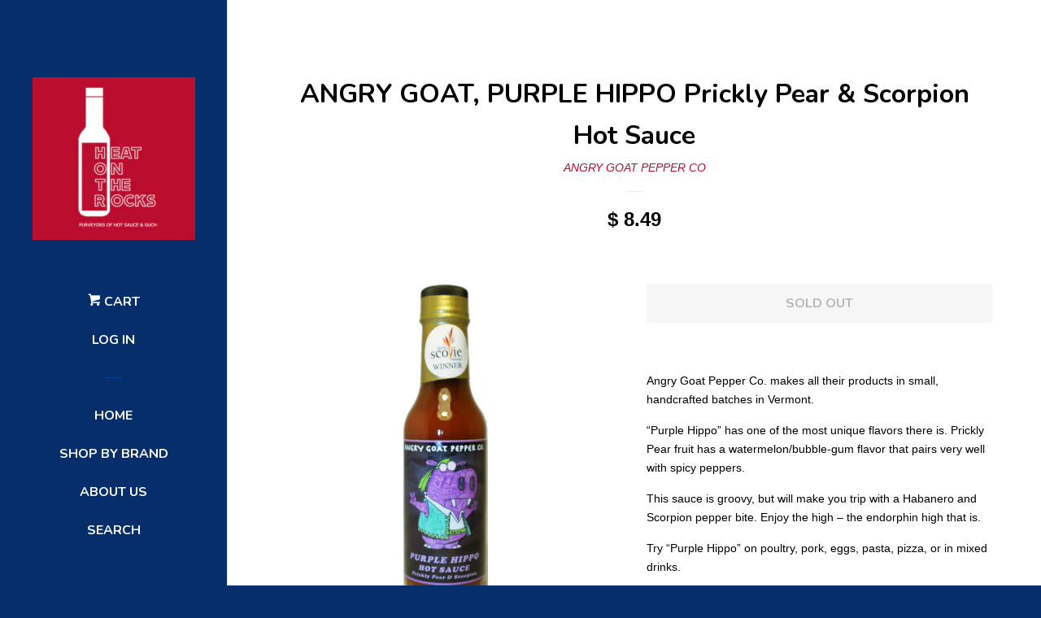

--- FILE ---
content_type: text/html; charset=utf-8
request_url: https://qballshotsauce.com/products/angry-goat-purple-hippo-prickly-pear-scorpion-hot-sauce
body_size: 17409
content:

<!doctype html>
<!--[if lt IE 7]><html class="no-js lt-ie9 lt-ie8 lt-ie7" lang="en"> <![endif]-->
<!--[if IE 7]><html class="no-js lt-ie9 lt-ie8" lang="en"> <![endif]-->
<!--[if IE 8]><html class="no-js lt-ie9" lang="en"> <![endif]-->
<!--[if IE 9 ]><html class="ie9 no-js"> <![endif]-->
<!--[if (gt IE 9)|!(IE)]><!--> <html class="no-js"> <!--<![endif]-->
<head>

  <!-- Basic page needs ================================================== -->
  <meta charset="utf-8">
  <meta http-equiv="X-UA-Compatible" content="IE=edge,chrome=1">

  
  <link rel="shortcut icon" href="//qballshotsauce.com/cdn/shop/t/3/assets/favicon.png?v=41357059798040870021629830849" type="image/png" />
  

  <!-- Title and description ================================================== -->
  <title>
  ANGRY GOAT, PURPLE HIPPO Prickly Pear &amp; Scorpion Hot Sauce &ndash; Heat on the Rocks
  </title>

  
  <meta name="description" content="Angry Goat Pepper Co. makes all their products in small, handcrafted batches in Vermont. “Purple Hippo” has one of the most unique flavors there is. Prickly Pear fruit has a watermelon/bubble-gum flavor that pairs very well with spicy peppers. This sauce is groovy, but will make you trip with a Habanero and Scorpion pe">
  

  <!-- Social meta ================================================== -->
  
<meta property="og:site_name" content="Heat on the Rocks">

  <meta property="og:type" content="product">
  <meta property="og:title" content="ANGRY GOAT, PURPLE HIPPO Prickly Pear &amp; Scorpion Hot Sauce">
  
  <meta property="og:image" content="http://qballshotsauce.com/cdn/shop/products/ANGRYGOAT13_PURPLE_HIPPO_grande.png?v=1628232651">
  <meta property="og:image:secure_url" content="https://qballshotsauce.com/cdn/shop/products/ANGRYGOAT13_PURPLE_HIPPO_grande.png?v=1628232651">
  
  <meta property="og:price:amount" content="8.49">
  <meta property="og:price:currency" content="USD">


  <meta property="og:description" content="Angry Goat Pepper Co. makes all their products in small, handcrafted batches in Vermont. “Purple Hippo” has one of the most unique flavors there is. Prickly Pear fruit has a watermelon/bubble-gum flavor that pairs very well with spicy peppers. This sauce is groovy, but will make you trip with a Habanero and Scorpion pe">


  <meta property="og:url" content="https://heatontherocks.com/products/angry-goat-purple-hippo-prickly-pear-scorpion-hot-sauce">



<meta name="twitter:card" content="summary">




  <meta name="twitter:title" content="ANGRY GOAT, PURPLE HIPPO Prickly Pear &amp; Scorpion Hot Sauce">
  <meta name="twitter:description" content="Angry Goat Pepper Co. makes all their products in small, handcrafted batches in Vermont. “Purple Hippo” has one of the most unique flavors there is. Prickly Pear fruit has a watermelon/bubble-gum flavor that pairs very well with spicy peppers. This sauce is groovy, but will make you trip with a">
  <meta name="twitter:image" content="https://qballshotsauce.com/cdn/shop/products/ANGRYGOAT13_PURPLE_HIPPO_medium.png?v=1628232651">
  <meta name="twitter:image:width" content="240">
  <meta name="twitter:image:height" content="240">



  <!-- Helpers ================================================== -->
  <link rel="canonical" href="https://heatontherocks.com/products/angry-goat-purple-hippo-prickly-pear-scorpion-hot-sauce">
  <meta name="viewport" content="width=device-width, initial-scale=1">

  

  <!-- CSS ================================================== -->
  <link href="//qballshotsauce.com/cdn/shop/t/3/assets/timber.scss.css?v=19644850038073894231674766355" rel="stylesheet" type="text/css" media="all" />
  

  
    
    
    <link href="//fonts.googleapis.com/css?family=Nunito:700" rel="stylesheet" type="text/css" media="all" />
  



  <!-- Header hook for plugins ================================================== -->
  <script>window.performance && window.performance.mark && window.performance.mark('shopify.content_for_header.start');</script><meta name="facebook-domain-verification" content="vqrjc32anjycky2kwneodnlchoiwva">
<meta name="facebook-domain-verification" content="ztwial2a7dbuavr4r8dwt2de4c5dnp">
<meta name="facebook-domain-verification" content="e2lr24jfigxco27j5210ld48cj781x">
<meta name="google-site-verification" content="6mYa6zRHLaAl3F17yJEz5DY-vb5x4wtOBaJyoBsRNhY">
<meta id="shopify-digital-wallet" name="shopify-digital-wallet" content="/10725570/digital_wallets/dialog">
<meta name="shopify-checkout-api-token" content="cc401d2ecfbf0d7961b578490a46f2ae">
<meta id="in-context-paypal-metadata" data-shop-id="10725570" data-venmo-supported="false" data-environment="production" data-locale="en_US" data-paypal-v4="true" data-currency="USD">
<link rel="alternate" type="application/json+oembed" href="https://heatontherocks.com/products/angry-goat-purple-hippo-prickly-pear-scorpion-hot-sauce.oembed">
<script async="async" src="/checkouts/internal/preloads.js?locale=en-US"></script>
<link rel="preconnect" href="https://shop.app" crossorigin="anonymous">
<script async="async" src="https://shop.app/checkouts/internal/preloads.js?locale=en-US&shop_id=10725570" crossorigin="anonymous"></script>
<script id="apple-pay-shop-capabilities" type="application/json">{"shopId":10725570,"countryCode":"US","currencyCode":"USD","merchantCapabilities":["supports3DS"],"merchantId":"gid:\/\/shopify\/Shop\/10725570","merchantName":"Heat on the Rocks","requiredBillingContactFields":["postalAddress","email","phone"],"requiredShippingContactFields":["postalAddress","email","phone"],"shippingType":"shipping","supportedNetworks":["visa","masterCard","amex","discover","elo","jcb"],"total":{"type":"pending","label":"Heat on the Rocks","amount":"1.00"},"shopifyPaymentsEnabled":true,"supportsSubscriptions":true}</script>
<script id="shopify-features" type="application/json">{"accessToken":"cc401d2ecfbf0d7961b578490a46f2ae","betas":["rich-media-storefront-analytics"],"domain":"qballshotsauce.com","predictiveSearch":true,"shopId":10725570,"locale":"en"}</script>
<script>var Shopify = Shopify || {};
Shopify.shop = "heat-on-the-rocks.myshopify.com";
Shopify.locale = "en";
Shopify.currency = {"active":"USD","rate":"1.0"};
Shopify.country = "US";
Shopify.theme = {"name":"Pop","id":80718599,"schema_name":null,"schema_version":null,"theme_store_id":719,"role":"main"};
Shopify.theme.handle = "null";
Shopify.theme.style = {"id":null,"handle":null};
Shopify.cdnHost = "qballshotsauce.com/cdn";
Shopify.routes = Shopify.routes || {};
Shopify.routes.root = "/";</script>
<script type="module">!function(o){(o.Shopify=o.Shopify||{}).modules=!0}(window);</script>
<script>!function(o){function n(){var o=[];function n(){o.push(Array.prototype.slice.apply(arguments))}return n.q=o,n}var t=o.Shopify=o.Shopify||{};t.loadFeatures=n(),t.autoloadFeatures=n()}(window);</script>
<script>
  window.ShopifyPay = window.ShopifyPay || {};
  window.ShopifyPay.apiHost = "shop.app\/pay";
  window.ShopifyPay.redirectState = null;
</script>
<script id="shop-js-analytics" type="application/json">{"pageType":"product"}</script>
<script defer="defer" async type="module" src="//qballshotsauce.com/cdn/shopifycloud/shop-js/modules/v2/client.init-shop-cart-sync_CG-L-Qzi.en.esm.js"></script>
<script defer="defer" async type="module" src="//qballshotsauce.com/cdn/shopifycloud/shop-js/modules/v2/chunk.common_B8yXDTDb.esm.js"></script>
<script type="module">
  await import("//qballshotsauce.com/cdn/shopifycloud/shop-js/modules/v2/client.init-shop-cart-sync_CG-L-Qzi.en.esm.js");
await import("//qballshotsauce.com/cdn/shopifycloud/shop-js/modules/v2/chunk.common_B8yXDTDb.esm.js");

  window.Shopify.SignInWithShop?.initShopCartSync?.({"fedCMEnabled":true,"windoidEnabled":true});

</script>
<script>
  window.Shopify = window.Shopify || {};
  if (!window.Shopify.featureAssets) window.Shopify.featureAssets = {};
  window.Shopify.featureAssets['shop-js'] = {"shop-cart-sync":["modules/v2/client.shop-cart-sync_C7TtgCZT.en.esm.js","modules/v2/chunk.common_B8yXDTDb.esm.js"],"shop-button":["modules/v2/client.shop-button_aOcg-RjH.en.esm.js","modules/v2/chunk.common_B8yXDTDb.esm.js"],"init-shop-email-lookup-coordinator":["modules/v2/client.init-shop-email-lookup-coordinator_D-37GF_a.en.esm.js","modules/v2/chunk.common_B8yXDTDb.esm.js"],"init-fed-cm":["modules/v2/client.init-fed-cm_DGh7x7ZX.en.esm.js","modules/v2/chunk.common_B8yXDTDb.esm.js"],"init-windoid":["modules/v2/client.init-windoid_C5PxDKWE.en.esm.js","modules/v2/chunk.common_B8yXDTDb.esm.js"],"shop-toast-manager":["modules/v2/client.shop-toast-manager_BmSBWum3.en.esm.js","modules/v2/chunk.common_B8yXDTDb.esm.js"],"shop-cash-offers":["modules/v2/client.shop-cash-offers_DkchToOx.en.esm.js","modules/v2/chunk.common_B8yXDTDb.esm.js","modules/v2/chunk.modal_dvVUSHam.esm.js"],"init-shop-cart-sync":["modules/v2/client.init-shop-cart-sync_CG-L-Qzi.en.esm.js","modules/v2/chunk.common_B8yXDTDb.esm.js"],"avatar":["modules/v2/client.avatar_BTnouDA3.en.esm.js"],"shop-login-button":["modules/v2/client.shop-login-button_DrVPCwAQ.en.esm.js","modules/v2/chunk.common_B8yXDTDb.esm.js","modules/v2/chunk.modal_dvVUSHam.esm.js"],"pay-button":["modules/v2/client.pay-button_Cw45D1uM.en.esm.js","modules/v2/chunk.common_B8yXDTDb.esm.js"],"init-customer-accounts":["modules/v2/client.init-customer-accounts_BNYsaOzg.en.esm.js","modules/v2/client.shop-login-button_DrVPCwAQ.en.esm.js","modules/v2/chunk.common_B8yXDTDb.esm.js","modules/v2/chunk.modal_dvVUSHam.esm.js"],"checkout-modal":["modules/v2/client.checkout-modal_NoX7b1qq.en.esm.js","modules/v2/chunk.common_B8yXDTDb.esm.js","modules/v2/chunk.modal_dvVUSHam.esm.js"],"init-customer-accounts-sign-up":["modules/v2/client.init-customer-accounts-sign-up_pIEGEpjr.en.esm.js","modules/v2/client.shop-login-button_DrVPCwAQ.en.esm.js","modules/v2/chunk.common_B8yXDTDb.esm.js","modules/v2/chunk.modal_dvVUSHam.esm.js"],"init-shop-for-new-customer-accounts":["modules/v2/client.init-shop-for-new-customer-accounts_BIu2e6le.en.esm.js","modules/v2/client.shop-login-button_DrVPCwAQ.en.esm.js","modules/v2/chunk.common_B8yXDTDb.esm.js","modules/v2/chunk.modal_dvVUSHam.esm.js"],"shop-follow-button":["modules/v2/client.shop-follow-button_B6YY9G4U.en.esm.js","modules/v2/chunk.common_B8yXDTDb.esm.js","modules/v2/chunk.modal_dvVUSHam.esm.js"],"lead-capture":["modules/v2/client.lead-capture_o2hOda6W.en.esm.js","modules/v2/chunk.common_B8yXDTDb.esm.js","modules/v2/chunk.modal_dvVUSHam.esm.js"],"shop-login":["modules/v2/client.shop-login_DA8-MZ-E.en.esm.js","modules/v2/chunk.common_B8yXDTDb.esm.js","modules/v2/chunk.modal_dvVUSHam.esm.js"],"payment-terms":["modules/v2/client.payment-terms_BFsudFhJ.en.esm.js","modules/v2/chunk.common_B8yXDTDb.esm.js","modules/v2/chunk.modal_dvVUSHam.esm.js"]};
</script>
<script>(function() {
  var isLoaded = false;
  function asyncLoad() {
    if (isLoaded) return;
    isLoaded = true;
    var urls = ["https:\/\/cdn.hextom.com\/js\/freeshippingbar.js?shop=heat-on-the-rocks.myshopify.com"];
    for (var i = 0; i < urls.length; i++) {
      var s = document.createElement('script');
      s.type = 'text/javascript';
      s.async = true;
      s.src = urls[i];
      var x = document.getElementsByTagName('script')[0];
      x.parentNode.insertBefore(s, x);
    }
  };
  if(window.attachEvent) {
    window.attachEvent('onload', asyncLoad);
  } else {
    window.addEventListener('load', asyncLoad, false);
  }
})();</script>
<script id="__st">var __st={"a":10725570,"offset":-25200,"reqid":"24dece93-29fd-4034-88cd-d76e3a25b841-1768058341","pageurl":"qballshotsauce.com\/products\/angry-goat-purple-hippo-prickly-pear-scorpion-hot-sauce","u":"6bc9c12f8ef0","p":"product","rtyp":"product","rid":1411482058850};</script>
<script>window.ShopifyPaypalV4VisibilityTracking = true;</script>
<script id="captcha-bootstrap">!function(){'use strict';const t='contact',e='account',n='new_comment',o=[[t,t],['blogs',n],['comments',n],[t,'customer']],c=[[e,'customer_login'],[e,'guest_login'],[e,'recover_customer_password'],[e,'create_customer']],r=t=>t.map((([t,e])=>`form[action*='/${t}']:not([data-nocaptcha='true']) input[name='form_type'][value='${e}']`)).join(','),a=t=>()=>t?[...document.querySelectorAll(t)].map((t=>t.form)):[];function s(){const t=[...o],e=r(t);return a(e)}const i='password',u='form_key',d=['recaptcha-v3-token','g-recaptcha-response','h-captcha-response',i],f=()=>{try{return window.sessionStorage}catch{return}},m='__shopify_v',_=t=>t.elements[u];function p(t,e,n=!1){try{const o=window.sessionStorage,c=JSON.parse(o.getItem(e)),{data:r}=function(t){const{data:e,action:n}=t;return t[m]||n?{data:e,action:n}:{data:t,action:n}}(c);for(const[e,n]of Object.entries(r))t.elements[e]&&(t.elements[e].value=n);n&&o.removeItem(e)}catch(o){console.error('form repopulation failed',{error:o})}}const l='form_type',E='cptcha';function T(t){t.dataset[E]=!0}const w=window,h=w.document,L='Shopify',v='ce_forms',y='captcha';let A=!1;((t,e)=>{const n=(g='f06e6c50-85a8-45c8-87d0-21a2b65856fe',I='https://cdn.shopify.com/shopifycloud/storefront-forms-hcaptcha/ce_storefront_forms_captcha_hcaptcha.v1.5.2.iife.js',D={infoText:'Protected by hCaptcha',privacyText:'Privacy',termsText:'Terms'},(t,e,n)=>{const o=w[L][v],c=o.bindForm;if(c)return c(t,g,e,D).then(n);var r;o.q.push([[t,g,e,D],n]),r=I,A||(h.body.append(Object.assign(h.createElement('script'),{id:'captcha-provider',async:!0,src:r})),A=!0)});var g,I,D;w[L]=w[L]||{},w[L][v]=w[L][v]||{},w[L][v].q=[],w[L][y]=w[L][y]||{},w[L][y].protect=function(t,e){n(t,void 0,e),T(t)},Object.freeze(w[L][y]),function(t,e,n,w,h,L){const[v,y,A,g]=function(t,e,n){const i=e?o:[],u=t?c:[],d=[...i,...u],f=r(d),m=r(i),_=r(d.filter((([t,e])=>n.includes(e))));return[a(f),a(m),a(_),s()]}(w,h,L),I=t=>{const e=t.target;return e instanceof HTMLFormElement?e:e&&e.form},D=t=>v().includes(t);t.addEventListener('submit',(t=>{const e=I(t);if(!e)return;const n=D(e)&&!e.dataset.hcaptchaBound&&!e.dataset.recaptchaBound,o=_(e),c=g().includes(e)&&(!o||!o.value);(n||c)&&t.preventDefault(),c&&!n&&(function(t){try{if(!f())return;!function(t){const e=f();if(!e)return;const n=_(t);if(!n)return;const o=n.value;o&&e.removeItem(o)}(t);const e=Array.from(Array(32),(()=>Math.random().toString(36)[2])).join('');!function(t,e){_(t)||t.append(Object.assign(document.createElement('input'),{type:'hidden',name:u})),t.elements[u].value=e}(t,e),function(t,e){const n=f();if(!n)return;const o=[...t.querySelectorAll(`input[type='${i}']`)].map((({name:t})=>t)),c=[...d,...o],r={};for(const[a,s]of new FormData(t).entries())c.includes(a)||(r[a]=s);n.setItem(e,JSON.stringify({[m]:1,action:t.action,data:r}))}(t,e)}catch(e){console.error('failed to persist form',e)}}(e),e.submit())}));const S=(t,e)=>{t&&!t.dataset[E]&&(n(t,e.some((e=>e===t))),T(t))};for(const o of['focusin','change'])t.addEventListener(o,(t=>{const e=I(t);D(e)&&S(e,y())}));const B=e.get('form_key'),M=e.get(l),P=B&&M;t.addEventListener('DOMContentLoaded',(()=>{const t=y();if(P)for(const e of t)e.elements[l].value===M&&p(e,B);[...new Set([...A(),...v().filter((t=>'true'===t.dataset.shopifyCaptcha))])].forEach((e=>S(e,t)))}))}(h,new URLSearchParams(w.location.search),n,t,e,['guest_login'])})(!0,!0)}();</script>
<script integrity="sha256-4kQ18oKyAcykRKYeNunJcIwy7WH5gtpwJnB7kiuLZ1E=" data-source-attribution="shopify.loadfeatures" defer="defer" src="//qballshotsauce.com/cdn/shopifycloud/storefront/assets/storefront/load_feature-a0a9edcb.js" crossorigin="anonymous"></script>
<script crossorigin="anonymous" defer="defer" src="//qballshotsauce.com/cdn/shopifycloud/storefront/assets/shopify_pay/storefront-65b4c6d7.js?v=20250812"></script>
<script data-source-attribution="shopify.dynamic_checkout.dynamic.init">var Shopify=Shopify||{};Shopify.PaymentButton=Shopify.PaymentButton||{isStorefrontPortableWallets:!0,init:function(){window.Shopify.PaymentButton.init=function(){};var t=document.createElement("script");t.src="https://qballshotsauce.com/cdn/shopifycloud/portable-wallets/latest/portable-wallets.en.js",t.type="module",document.head.appendChild(t)}};
</script>
<script data-source-attribution="shopify.dynamic_checkout.buyer_consent">
  function portableWalletsHideBuyerConsent(e){var t=document.getElementById("shopify-buyer-consent"),n=document.getElementById("shopify-subscription-policy-button");t&&n&&(t.classList.add("hidden"),t.setAttribute("aria-hidden","true"),n.removeEventListener("click",e))}function portableWalletsShowBuyerConsent(e){var t=document.getElementById("shopify-buyer-consent"),n=document.getElementById("shopify-subscription-policy-button");t&&n&&(t.classList.remove("hidden"),t.removeAttribute("aria-hidden"),n.addEventListener("click",e))}window.Shopify?.PaymentButton&&(window.Shopify.PaymentButton.hideBuyerConsent=portableWalletsHideBuyerConsent,window.Shopify.PaymentButton.showBuyerConsent=portableWalletsShowBuyerConsent);
</script>
<script data-source-attribution="shopify.dynamic_checkout.cart.bootstrap">document.addEventListener("DOMContentLoaded",(function(){function t(){return document.querySelector("shopify-accelerated-checkout-cart, shopify-accelerated-checkout")}if(t())Shopify.PaymentButton.init();else{new MutationObserver((function(e,n){t()&&(Shopify.PaymentButton.init(),n.disconnect())})).observe(document.body,{childList:!0,subtree:!0})}}));
</script>
<link id="shopify-accelerated-checkout-styles" rel="stylesheet" media="screen" href="https://qballshotsauce.com/cdn/shopifycloud/portable-wallets/latest/accelerated-checkout-backwards-compat.css" crossorigin="anonymous">
<style id="shopify-accelerated-checkout-cart">
        #shopify-buyer-consent {
  margin-top: 1em;
  display: inline-block;
  width: 100%;
}

#shopify-buyer-consent.hidden {
  display: none;
}

#shopify-subscription-policy-button {
  background: none;
  border: none;
  padding: 0;
  text-decoration: underline;
  font-size: inherit;
  cursor: pointer;
}

#shopify-subscription-policy-button::before {
  box-shadow: none;
}

      </style>

<script>window.performance && window.performance.mark && window.performance.mark('shopify.content_for_header.end');</script>

  

<!--[if lt IE 9]>
<script src="//cdnjs.cloudflare.com/ajax/libs/html5shiv/3.7.2/html5shiv.min.js" type="text/javascript"></script>
<script src="//qballshotsauce.com/cdn/shop/t/3/assets/respond.min.js?v=52248677837542619231450220072" type="text/javascript"></script>
<link href="//qballshotsauce.com/cdn/shop/t/3/assets/respond-proxy.html" id="respond-proxy" rel="respond-proxy" />
<link href="//heatontherocks.com/search?q=fa411906e9cb6f58b2c4253a8b23846a" id="respond-redirect" rel="respond-redirect" />
<script src="//heatontherocks.com/search?q=fa411906e9cb6f58b2c4253a8b23846a" type="text/javascript"></script>
<![endif]-->



  
  

  
  <script src="//ajax.googleapis.com/ajax/libs/jquery/1.11.0/jquery.min.js" type="text/javascript"></script>
  <script src="//qballshotsauce.com/cdn/shop/t/3/assets/modernizr.min.js?v=520786850485634651450220072" type="text/javascript"></script>

<link href="https://monorail-edge.shopifysvc.com" rel="dns-prefetch">
<script>(function(){if ("sendBeacon" in navigator && "performance" in window) {try {var session_token_from_headers = performance.getEntriesByType('navigation')[0].serverTiming.find(x => x.name == '_s').description;} catch {var session_token_from_headers = undefined;}var session_cookie_matches = document.cookie.match(/_shopify_s=([^;]*)/);var session_token_from_cookie = session_cookie_matches && session_cookie_matches.length === 2 ? session_cookie_matches[1] : "";var session_token = session_token_from_headers || session_token_from_cookie || "";function handle_abandonment_event(e) {var entries = performance.getEntries().filter(function(entry) {return /monorail-edge.shopifysvc.com/.test(entry.name);});if (!window.abandonment_tracked && entries.length === 0) {window.abandonment_tracked = true;var currentMs = Date.now();var navigation_start = performance.timing.navigationStart;var payload = {shop_id: 10725570,url: window.location.href,navigation_start,duration: currentMs - navigation_start,session_token,page_type: "product"};window.navigator.sendBeacon("https://monorail-edge.shopifysvc.com/v1/produce", JSON.stringify({schema_id: "online_store_buyer_site_abandonment/1.1",payload: payload,metadata: {event_created_at_ms: currentMs,event_sent_at_ms: currentMs}}));}}window.addEventListener('pagehide', handle_abandonment_event);}}());</script>
<script id="web-pixels-manager-setup">(function e(e,d,r,n,o){if(void 0===o&&(o={}),!Boolean(null===(a=null===(i=window.Shopify)||void 0===i?void 0:i.analytics)||void 0===a?void 0:a.replayQueue)){var i,a;window.Shopify=window.Shopify||{};var t=window.Shopify;t.analytics=t.analytics||{};var s=t.analytics;s.replayQueue=[],s.publish=function(e,d,r){return s.replayQueue.push([e,d,r]),!0};try{self.performance.mark("wpm:start")}catch(e){}var l=function(){var e={modern:/Edge?\/(1{2}[4-9]|1[2-9]\d|[2-9]\d{2}|\d{4,})\.\d+(\.\d+|)|Firefox\/(1{2}[4-9]|1[2-9]\d|[2-9]\d{2}|\d{4,})\.\d+(\.\d+|)|Chrom(ium|e)\/(9{2}|\d{3,})\.\d+(\.\d+|)|(Maci|X1{2}).+ Version\/(15\.\d+|(1[6-9]|[2-9]\d|\d{3,})\.\d+)([,.]\d+|)( \(\w+\)|)( Mobile\/\w+|) Safari\/|Chrome.+OPR\/(9{2}|\d{3,})\.\d+\.\d+|(CPU[ +]OS|iPhone[ +]OS|CPU[ +]iPhone|CPU IPhone OS|CPU iPad OS)[ +]+(15[._]\d+|(1[6-9]|[2-9]\d|\d{3,})[._]\d+)([._]\d+|)|Android:?[ /-](13[3-9]|1[4-9]\d|[2-9]\d{2}|\d{4,})(\.\d+|)(\.\d+|)|Android.+Firefox\/(13[5-9]|1[4-9]\d|[2-9]\d{2}|\d{4,})\.\d+(\.\d+|)|Android.+Chrom(ium|e)\/(13[3-9]|1[4-9]\d|[2-9]\d{2}|\d{4,})\.\d+(\.\d+|)|SamsungBrowser\/([2-9]\d|\d{3,})\.\d+/,legacy:/Edge?\/(1[6-9]|[2-9]\d|\d{3,})\.\d+(\.\d+|)|Firefox\/(5[4-9]|[6-9]\d|\d{3,})\.\d+(\.\d+|)|Chrom(ium|e)\/(5[1-9]|[6-9]\d|\d{3,})\.\d+(\.\d+|)([\d.]+$|.*Safari\/(?![\d.]+ Edge\/[\d.]+$))|(Maci|X1{2}).+ Version\/(10\.\d+|(1[1-9]|[2-9]\d|\d{3,})\.\d+)([,.]\d+|)( \(\w+\)|)( Mobile\/\w+|) Safari\/|Chrome.+OPR\/(3[89]|[4-9]\d|\d{3,})\.\d+\.\d+|(CPU[ +]OS|iPhone[ +]OS|CPU[ +]iPhone|CPU IPhone OS|CPU iPad OS)[ +]+(10[._]\d+|(1[1-9]|[2-9]\d|\d{3,})[._]\d+)([._]\d+|)|Android:?[ /-](13[3-9]|1[4-9]\d|[2-9]\d{2}|\d{4,})(\.\d+|)(\.\d+|)|Mobile Safari.+OPR\/([89]\d|\d{3,})\.\d+\.\d+|Android.+Firefox\/(13[5-9]|1[4-9]\d|[2-9]\d{2}|\d{4,})\.\d+(\.\d+|)|Android.+Chrom(ium|e)\/(13[3-9]|1[4-9]\d|[2-9]\d{2}|\d{4,})\.\d+(\.\d+|)|Android.+(UC? ?Browser|UCWEB|U3)[ /]?(15\.([5-9]|\d{2,})|(1[6-9]|[2-9]\d|\d{3,})\.\d+)\.\d+|SamsungBrowser\/(5\.\d+|([6-9]|\d{2,})\.\d+)|Android.+MQ{2}Browser\/(14(\.(9|\d{2,})|)|(1[5-9]|[2-9]\d|\d{3,})(\.\d+|))(\.\d+|)|K[Aa][Ii]OS\/(3\.\d+|([4-9]|\d{2,})\.\d+)(\.\d+|)/},d=e.modern,r=e.legacy,n=navigator.userAgent;return n.match(d)?"modern":n.match(r)?"legacy":"unknown"}(),u="modern"===l?"modern":"legacy",c=(null!=n?n:{modern:"",legacy:""})[u],f=function(e){return[e.baseUrl,"/wpm","/b",e.hashVersion,"modern"===e.buildTarget?"m":"l",".js"].join("")}({baseUrl:d,hashVersion:r,buildTarget:u}),m=function(e){var d=e.version,r=e.bundleTarget,n=e.surface,o=e.pageUrl,i=e.monorailEndpoint;return{emit:function(e){var a=e.status,t=e.errorMsg,s=(new Date).getTime(),l=JSON.stringify({metadata:{event_sent_at_ms:s},events:[{schema_id:"web_pixels_manager_load/3.1",payload:{version:d,bundle_target:r,page_url:o,status:a,surface:n,error_msg:t},metadata:{event_created_at_ms:s}}]});if(!i)return console&&console.warn&&console.warn("[Web Pixels Manager] No Monorail endpoint provided, skipping logging."),!1;try{return self.navigator.sendBeacon.bind(self.navigator)(i,l)}catch(e){}var u=new XMLHttpRequest;try{return u.open("POST",i,!0),u.setRequestHeader("Content-Type","text/plain"),u.send(l),!0}catch(e){return console&&console.warn&&console.warn("[Web Pixels Manager] Got an unhandled error while logging to Monorail."),!1}}}}({version:r,bundleTarget:l,surface:e.surface,pageUrl:self.location.href,monorailEndpoint:e.monorailEndpoint});try{o.browserTarget=l,function(e){var d=e.src,r=e.async,n=void 0===r||r,o=e.onload,i=e.onerror,a=e.sri,t=e.scriptDataAttributes,s=void 0===t?{}:t,l=document.createElement("script"),u=document.querySelector("head"),c=document.querySelector("body");if(l.async=n,l.src=d,a&&(l.integrity=a,l.crossOrigin="anonymous"),s)for(var f in s)if(Object.prototype.hasOwnProperty.call(s,f))try{l.dataset[f]=s[f]}catch(e){}if(o&&l.addEventListener("load",o),i&&l.addEventListener("error",i),u)u.appendChild(l);else{if(!c)throw new Error("Did not find a head or body element to append the script");c.appendChild(l)}}({src:f,async:!0,onload:function(){if(!function(){var e,d;return Boolean(null===(d=null===(e=window.Shopify)||void 0===e?void 0:e.analytics)||void 0===d?void 0:d.initialized)}()){var d=window.webPixelsManager.init(e)||void 0;if(d){var r=window.Shopify.analytics;r.replayQueue.forEach((function(e){var r=e[0],n=e[1],o=e[2];d.publishCustomEvent(r,n,o)})),r.replayQueue=[],r.publish=d.publishCustomEvent,r.visitor=d.visitor,r.initialized=!0}}},onerror:function(){return m.emit({status:"failed",errorMsg:"".concat(f," has failed to load")})},sri:function(e){var d=/^sha384-[A-Za-z0-9+/=]+$/;return"string"==typeof e&&d.test(e)}(c)?c:"",scriptDataAttributes:o}),m.emit({status:"loading"})}catch(e){m.emit({status:"failed",errorMsg:(null==e?void 0:e.message)||"Unknown error"})}}})({shopId: 10725570,storefrontBaseUrl: "https://heatontherocks.com",extensionsBaseUrl: "https://extensions.shopifycdn.com/cdn/shopifycloud/web-pixels-manager",monorailEndpoint: "https://monorail-edge.shopifysvc.com/unstable/produce_batch",surface: "storefront-renderer",enabledBetaFlags: ["2dca8a86","a0d5f9d2"],webPixelsConfigList: [{"id":"440205410","configuration":"{\"config\":\"{\\\"pixel_id\\\":\\\"GT-NGJFXWR\\\",\\\"target_country\\\":\\\"US\\\",\\\"gtag_events\\\":[{\\\"type\\\":\\\"purchase\\\",\\\"action_label\\\":\\\"MC-CXJL5GZKRG\\\"},{\\\"type\\\":\\\"page_view\\\",\\\"action_label\\\":\\\"MC-CXJL5GZKRG\\\"},{\\\"type\\\":\\\"view_item\\\",\\\"action_label\\\":\\\"MC-CXJL5GZKRG\\\"}],\\\"enable_monitoring_mode\\\":false}\"}","eventPayloadVersion":"v1","runtimeContext":"OPEN","scriptVersion":"b2a88bafab3e21179ed38636efcd8a93","type":"APP","apiClientId":1780363,"privacyPurposes":[],"dataSharingAdjustments":{"protectedCustomerApprovalScopes":["read_customer_address","read_customer_email","read_customer_name","read_customer_personal_data","read_customer_phone"]}},{"id":"60293218","eventPayloadVersion":"v1","runtimeContext":"LAX","scriptVersion":"1","type":"CUSTOM","privacyPurposes":["MARKETING"],"name":"Meta pixel (migrated)"},{"id":"shopify-app-pixel","configuration":"{}","eventPayloadVersion":"v1","runtimeContext":"STRICT","scriptVersion":"0450","apiClientId":"shopify-pixel","type":"APP","privacyPurposes":["ANALYTICS","MARKETING"]},{"id":"shopify-custom-pixel","eventPayloadVersion":"v1","runtimeContext":"LAX","scriptVersion":"0450","apiClientId":"shopify-pixel","type":"CUSTOM","privacyPurposes":["ANALYTICS","MARKETING"]}],isMerchantRequest: false,initData: {"shop":{"name":"Heat on the Rocks","paymentSettings":{"currencyCode":"USD"},"myshopifyDomain":"heat-on-the-rocks.myshopify.com","countryCode":"US","storefrontUrl":"https:\/\/heatontherocks.com"},"customer":null,"cart":null,"checkout":null,"productVariants":[{"price":{"amount":8.49,"currencyCode":"USD"},"product":{"title":"ANGRY GOAT, PURPLE HIPPO Prickly Pear \u0026 Scorpion Hot Sauce","vendor":"ANGRY GOAT PEPPER CO","id":"1411482058850","untranslatedTitle":"ANGRY GOAT, PURPLE HIPPO Prickly Pear \u0026 Scorpion Hot Sauce","url":"\/products\/angry-goat-purple-hippo-prickly-pear-scorpion-hot-sauce","type":"Hot Sauce"},"id":"12640340541538","image":{"src":"\/\/qballshotsauce.com\/cdn\/shop\/products\/ANGRYGOAT13_PURPLE_HIPPO.png?v=1628232651"},"sku":"ANGRYGOAT13","title":"Default Title","untranslatedTitle":"Default Title"}],"purchasingCompany":null},},"https://qballshotsauce.com/cdn","7cecd0b6w90c54c6cpe92089d5m57a67346",{"modern":"","legacy":""},{"shopId":"10725570","storefrontBaseUrl":"https:\/\/heatontherocks.com","extensionBaseUrl":"https:\/\/extensions.shopifycdn.com\/cdn\/shopifycloud\/web-pixels-manager","surface":"storefront-renderer","enabledBetaFlags":"[\"2dca8a86\", \"a0d5f9d2\"]","isMerchantRequest":"false","hashVersion":"7cecd0b6w90c54c6cpe92089d5m57a67346","publish":"custom","events":"[[\"page_viewed\",{}],[\"product_viewed\",{\"productVariant\":{\"price\":{\"amount\":8.49,\"currencyCode\":\"USD\"},\"product\":{\"title\":\"ANGRY GOAT, PURPLE HIPPO Prickly Pear \u0026 Scorpion Hot Sauce\",\"vendor\":\"ANGRY GOAT PEPPER CO\",\"id\":\"1411482058850\",\"untranslatedTitle\":\"ANGRY GOAT, PURPLE HIPPO Prickly Pear \u0026 Scorpion Hot Sauce\",\"url\":\"\/products\/angry-goat-purple-hippo-prickly-pear-scorpion-hot-sauce\",\"type\":\"Hot Sauce\"},\"id\":\"12640340541538\",\"image\":{\"src\":\"\/\/qballshotsauce.com\/cdn\/shop\/products\/ANGRYGOAT13_PURPLE_HIPPO.png?v=1628232651\"},\"sku\":\"ANGRYGOAT13\",\"title\":\"Default Title\",\"untranslatedTitle\":\"Default Title\"}}]]"});</script><script>
  window.ShopifyAnalytics = window.ShopifyAnalytics || {};
  window.ShopifyAnalytics.meta = window.ShopifyAnalytics.meta || {};
  window.ShopifyAnalytics.meta.currency = 'USD';
  var meta = {"product":{"id":1411482058850,"gid":"gid:\/\/shopify\/Product\/1411482058850","vendor":"ANGRY GOAT PEPPER CO","type":"Hot Sauce","handle":"angry-goat-purple-hippo-prickly-pear-scorpion-hot-sauce","variants":[{"id":12640340541538,"price":849,"name":"ANGRY GOAT, PURPLE HIPPO Prickly Pear \u0026 Scorpion Hot Sauce","public_title":null,"sku":"ANGRYGOAT13"}],"remote":false},"page":{"pageType":"product","resourceType":"product","resourceId":1411482058850,"requestId":"24dece93-29fd-4034-88cd-d76e3a25b841-1768058341"}};
  for (var attr in meta) {
    window.ShopifyAnalytics.meta[attr] = meta[attr];
  }
</script>
<script class="analytics">
  (function () {
    var customDocumentWrite = function(content) {
      var jquery = null;

      if (window.jQuery) {
        jquery = window.jQuery;
      } else if (window.Checkout && window.Checkout.$) {
        jquery = window.Checkout.$;
      }

      if (jquery) {
        jquery('body').append(content);
      }
    };

    var hasLoggedConversion = function(token) {
      if (token) {
        return document.cookie.indexOf('loggedConversion=' + token) !== -1;
      }
      return false;
    }

    var setCookieIfConversion = function(token) {
      if (token) {
        var twoMonthsFromNow = new Date(Date.now());
        twoMonthsFromNow.setMonth(twoMonthsFromNow.getMonth() + 2);

        document.cookie = 'loggedConversion=' + token + '; expires=' + twoMonthsFromNow;
      }
    }

    var trekkie = window.ShopifyAnalytics.lib = window.trekkie = window.trekkie || [];
    if (trekkie.integrations) {
      return;
    }
    trekkie.methods = [
      'identify',
      'page',
      'ready',
      'track',
      'trackForm',
      'trackLink'
    ];
    trekkie.factory = function(method) {
      return function() {
        var args = Array.prototype.slice.call(arguments);
        args.unshift(method);
        trekkie.push(args);
        return trekkie;
      };
    };
    for (var i = 0; i < trekkie.methods.length; i++) {
      var key = trekkie.methods[i];
      trekkie[key] = trekkie.factory(key);
    }
    trekkie.load = function(config) {
      trekkie.config = config || {};
      trekkie.config.initialDocumentCookie = document.cookie;
      var first = document.getElementsByTagName('script')[0];
      var script = document.createElement('script');
      script.type = 'text/javascript';
      script.onerror = function(e) {
        var scriptFallback = document.createElement('script');
        scriptFallback.type = 'text/javascript';
        scriptFallback.onerror = function(error) {
                var Monorail = {
      produce: function produce(monorailDomain, schemaId, payload) {
        var currentMs = new Date().getTime();
        var event = {
          schema_id: schemaId,
          payload: payload,
          metadata: {
            event_created_at_ms: currentMs,
            event_sent_at_ms: currentMs
          }
        };
        return Monorail.sendRequest("https://" + monorailDomain + "/v1/produce", JSON.stringify(event));
      },
      sendRequest: function sendRequest(endpointUrl, payload) {
        // Try the sendBeacon API
        if (window && window.navigator && typeof window.navigator.sendBeacon === 'function' && typeof window.Blob === 'function' && !Monorail.isIos12()) {
          var blobData = new window.Blob([payload], {
            type: 'text/plain'
          });

          if (window.navigator.sendBeacon(endpointUrl, blobData)) {
            return true;
          } // sendBeacon was not successful

        } // XHR beacon

        var xhr = new XMLHttpRequest();

        try {
          xhr.open('POST', endpointUrl);
          xhr.setRequestHeader('Content-Type', 'text/plain');
          xhr.send(payload);
        } catch (e) {
          console.log(e);
        }

        return false;
      },
      isIos12: function isIos12() {
        return window.navigator.userAgent.lastIndexOf('iPhone; CPU iPhone OS 12_') !== -1 || window.navigator.userAgent.lastIndexOf('iPad; CPU OS 12_') !== -1;
      }
    };
    Monorail.produce('monorail-edge.shopifysvc.com',
      'trekkie_storefront_load_errors/1.1',
      {shop_id: 10725570,
      theme_id: 80718599,
      app_name: "storefront",
      context_url: window.location.href,
      source_url: "//qballshotsauce.com/cdn/s/trekkie.storefront.05c509f133afcfb9f2a8aef7ef881fd109f9b92e.min.js"});

        };
        scriptFallback.async = true;
        scriptFallback.src = '//qballshotsauce.com/cdn/s/trekkie.storefront.05c509f133afcfb9f2a8aef7ef881fd109f9b92e.min.js';
        first.parentNode.insertBefore(scriptFallback, first);
      };
      script.async = true;
      script.src = '//qballshotsauce.com/cdn/s/trekkie.storefront.05c509f133afcfb9f2a8aef7ef881fd109f9b92e.min.js';
      first.parentNode.insertBefore(script, first);
    };
    trekkie.load(
      {"Trekkie":{"appName":"storefront","development":false,"defaultAttributes":{"shopId":10725570,"isMerchantRequest":null,"themeId":80718599,"themeCityHash":"2660397174113645398","contentLanguage":"en","currency":"USD","eventMetadataId":"eeb7a053-c5a1-48be-93f9-e9579e433484"},"isServerSideCookieWritingEnabled":true,"monorailRegion":"shop_domain","enabledBetaFlags":["65f19447"]},"Session Attribution":{},"S2S":{"facebookCapiEnabled":false,"source":"trekkie-storefront-renderer","apiClientId":580111}}
    );

    var loaded = false;
    trekkie.ready(function() {
      if (loaded) return;
      loaded = true;

      window.ShopifyAnalytics.lib = window.trekkie;

      var originalDocumentWrite = document.write;
      document.write = customDocumentWrite;
      try { window.ShopifyAnalytics.merchantGoogleAnalytics.call(this); } catch(error) {};
      document.write = originalDocumentWrite;

      window.ShopifyAnalytics.lib.page(null,{"pageType":"product","resourceType":"product","resourceId":1411482058850,"requestId":"24dece93-29fd-4034-88cd-d76e3a25b841-1768058341","shopifyEmitted":true});

      var match = window.location.pathname.match(/checkouts\/(.+)\/(thank_you|post_purchase)/)
      var token = match? match[1]: undefined;
      if (!hasLoggedConversion(token)) {
        setCookieIfConversion(token);
        window.ShopifyAnalytics.lib.track("Viewed Product",{"currency":"USD","variantId":12640340541538,"productId":1411482058850,"productGid":"gid:\/\/shopify\/Product\/1411482058850","name":"ANGRY GOAT, PURPLE HIPPO Prickly Pear \u0026 Scorpion Hot Sauce","price":"8.49","sku":"ANGRYGOAT13","brand":"ANGRY GOAT PEPPER CO","variant":null,"category":"Hot Sauce","nonInteraction":true,"remote":false},undefined,undefined,{"shopifyEmitted":true});
      window.ShopifyAnalytics.lib.track("monorail:\/\/trekkie_storefront_viewed_product\/1.1",{"currency":"USD","variantId":12640340541538,"productId":1411482058850,"productGid":"gid:\/\/shopify\/Product\/1411482058850","name":"ANGRY GOAT, PURPLE HIPPO Prickly Pear \u0026 Scorpion Hot Sauce","price":"8.49","sku":"ANGRYGOAT13","brand":"ANGRY GOAT PEPPER CO","variant":null,"category":"Hot Sauce","nonInteraction":true,"remote":false,"referer":"https:\/\/qballshotsauce.com\/products\/angry-goat-purple-hippo-prickly-pear-scorpion-hot-sauce"});
      }
    });


        var eventsListenerScript = document.createElement('script');
        eventsListenerScript.async = true;
        eventsListenerScript.src = "//qballshotsauce.com/cdn/shopifycloud/storefront/assets/shop_events_listener-3da45d37.js";
        document.getElementsByTagName('head')[0].appendChild(eventsListenerScript);

})();</script>
<script
  defer
  src="https://qballshotsauce.com/cdn/shopifycloud/perf-kit/shopify-perf-kit-3.0.3.min.js"
  data-application="storefront-renderer"
  data-shop-id="10725570"
  data-render-region="gcp-us-central1"
  data-page-type="product"
  data-theme-instance-id="80718599"
  data-theme-name=""
  data-theme-version=""
  data-monorail-region="shop_domain"
  data-resource-timing-sampling-rate="10"
  data-shs="true"
  data-shs-beacon="true"
  data-shs-export-with-fetch="true"
  data-shs-logs-sample-rate="1"
  data-shs-beacon-endpoint="https://qballshotsauce.com/api/collect"
></script>
</head>


<body id="angry-goat-purple-hippo-prickly-pear-amp-scorpion-hot-sauce" class="template-product" >

  <div class="nav-mobile">
    <nav class="nav-bar" role="navigation">
      <div class="wrapper">
        



<ul class="site-nav" id="accessibleNav">
  
    

    
    
      
        <li >
          <a href="/" class="site-nav__link site-nav__linknodrop">HOME</a>
        </li>
      
    
  
    

    
    
      
        <li >
          <a href="/collections" class="site-nav__link site-nav__linknodrop">SHOP BY BRAND</a>
        </li>
      
    
  
    

    
    
      
        <li >
          <a href="/pages/about-us" class="site-nav__link site-nav__linknodrop">ABOUT US</a>
        </li>
      
    
  
    

    
    
      
        <li >
          <a href="/search" class="site-nav__link site-nav__linknodrop">SEARCH</a>
        </li>
      
    
  
  
    
      <li class="large--hide">
        <a href="/account/login" class="site-nav__link">Log in</a>
      </li>
    
  
</ul>

      </div>
    </nav>
  </div>

  <div class="page-wrapper">

    <header class="site-header" role="banner">
      <div class="nav-bar grid--full large--hide">

        <div class="grid-item one-quarter">
          <button type="button" class="text-link nav-toggle" id="navToggle">
            <div class="table-contain">
              <div class="table-contain__inner">
                <span class="icon-fallback-text">
                  <span class="icon icon-list" aria-hidden="true"></span>
                  <span class="fallback-text">Menu</span>
                </span>
              </div>
            </div>
          </button>
        </div>

        <div class="grid-item two-quarters">

          <div class="table-contain">
            <div class="table-contain__inner">

            
              <div class="h1 header-logo" itemscope itemtype="http://schema.org/Organization">
            

            
              <a href="/" itemprop="url">
                <img src="//qballshotsauce.com/cdn/shop/t/3/assets/logo.png?v=100656691436991777791629830748" alt="Heat on the Rocks" itemprop="logo">
              </a>
            

            
              </div>
            

            </div>
          </div>

        </div>

        <div class="grid-item one-quarter">
          <a href="/cart" class="cart-toggle">
          <div class="table-contain">
            <div class="table-contain__inner">
              <span class="icon-fallback-text">
                <span class="icon icon-cart" aria-hidden="true"></span>
                <span class="fallback-text">Cart</span>
              </span>
            </div>
          </div>
          </a>
        </div>

      </div>

      <div class="wrapper">

        
        <div class="grid--full">
          <div class="grid-item medium-down--hide">
          
            <div class="h1 header-logo" itemscope itemtype="http://schema.org/Organization">
          

          
            <a href="/" itemprop="url">
              <img src="//qballshotsauce.com/cdn/shop/t/3/assets/logo.png?v=100656691436991777791629830748" alt="Heat on the Rocks" itemprop="logo">
            </a>
          

          
            </div>
          
          </div>
        </div>

        

        <div class="medium-down--hide">
          <ul class="site-nav">
            <li>
              <a href="/cart" class="cart-toggle site-nav__link">
                <span class="icon icon-cart" aria-hidden="true"></span>
                Cart
                <span id="cartCount" class="hidden-count">(0)</span>
              </a>
            </li>
            
              
                <li>
                  <a href="/account/login" class="site-nav__link">Log in</a>
                </li>
              
            
          </ul>

          <hr class="hr--small">
        </div>

        

        <nav class="medium-down--hide" role="navigation">
          



<ul class="site-nav" id="accessibleNav">
  
    

    
    
      
        <li >
          <a href="/" class="site-nav__link site-nav__linknodrop">HOME</a>
        </li>
      
    
  
    

    
    
      
        <li >
          <a href="/collections" class="site-nav__link site-nav__linknodrop">SHOP BY BRAND</a>
        </li>
      
    
  
    

    
    
      
        <li >
          <a href="/pages/about-us" class="site-nav__link site-nav__linknodrop">ABOUT US</a>
        </li>
      
    
  
    

    
    
      
        <li >
          <a href="/search" class="site-nav__link site-nav__linknodrop">SEARCH</a>
        </li>
      
    
  
  
    
      <li class="large--hide">
        <a href="/account/login" class="site-nav__link">Log in</a>
      </li>
    
  
</ul>

        </nav>

      </div>
    </header>

    <main class="main-content" role="main">
      <div class="wrapper">

        <!-- bold-product.liquid -->

                     <script>    var bold_hidden_variants = {};    var bold_hidden_options = {};    var bold_option_clean_names = {};    var bold_product_json = {};  </script>       <!-- bold-hidden-variants.liquid --> <script class="bold-remove-on-load">  if(typeof(Bold) !== 'object')    var Bold = {};    if(typeof(Bold.base_variant) !== 'object')    Bold.base_variant = {};                if(typeof(Bold.csp_wholesale_variant) !== 'object')      Bold.csp_wholesale_variant = {};        if(typeof(Bold.csp_vip_variant) !== 'object')      Bold.csp_vip_variant = {};        if(typeof(Bold.csp_chilehead_variant) !== 'object')      Bold.csp_chilehead_variant = {};           if(typeof(Bold.inventory_lookup) !== 'object')    Bold.inventory_lookup = {};        Bold.base_variant[12640340541538] = { id: 12640340541538, price: 849 };                    Bold.csp_wholesale_variant[12640340541538] = { id: 12640340541538, price: 849 };        Bold.csp_vip_variant[12640340541538] = { id: 12640340541538, price: 849 };        Bold.csp_chilehead_variant[12640340541538] = { id: 12640340541538, price: 849 };             Bold.inventory_lookup[12640340541538] = { inventory_management: 'shopify', inventory_policy: 'deny', inventory_quantity: 0, available: false };        Bold.inventory_lookup[12640340541538] = { inventory_management: Bold.inventory_lookup[Bold.base_variant[12640340541538].id].inventory_management, inventory_policy: Bold.inventory_lookup[Bold.base_variant[12640340541538].id].inventory_policy, inventory_quantity: Bold.inventory_lookup[Bold.base_variant[12640340541538].id].inventory_quantity, available: Bold.inventory_lookup[Bold.base_variant[12640340541538].id].available };</script>                                                                                                                                         <script>bold_option_clean_names["Default Title"]="Default Title";</script>    <script>  bold_product_json[1411482058850] = {"id":1411482058850,"title":"ANGRY GOAT, PURPLE HIPPO Prickly Pear \u0026 Scorpion Hot Sauce","handle":"angry-goat-purple-hippo-prickly-pear-scorpion-hot-sauce","description":"\u003cp\u003eAngry Goat Pepper Co. makes all their products in small, handcrafted batches in Vermont.\u003c\/p\u003e\n\u003cp\u003e“Purple Hippo” has one of the most unique flavors there is. Prickly Pear fruit has a watermelon\/bubble-gum flavor that pairs very well with spicy peppers.\u003c\/p\u003e\n\u003cp\u003eThis sauce is groovy, but will make you trip with a Habanero and Scorpion pepper bite. Enjoy the high – the endorphin high that is.\u003c\/p\u003e\n\u003cp\u003eTry “Purple Hippo” on poultry, pork, eggs, pasta, pizza, or in mixed drinks.\u003c\/p\u003e\n\u003cp\u003eAWARDS:\u003c\/p\u003e\n\u003cul\u003e\n\u003cli\u003e2015 World Hot Sauce Awards - 1st Place Winner in the Fruit Based Hot Sauce Category\u003c\/li\u003e\n\u003cli\u003e2015 Chile Pepper Magazine - 2nd Place in the \"Unique\" Hot Sauce Category\u003c\/li\u003e\n\u003cli\u003e2015 Scovie Awards - 2nd Place in the \"Unique\" Hot Sauce Category \u003c\/li\u003e\n\u003c\/ul\u003e\n\u003cp\u003e SIZE: 5 Fl Oz (148 mL)\u003c\/p\u003e\n\u003cp\u003eINGREDIENTS: Prickly Pear Cactus Juice, Agave Nectar, Habanero Peppers, Jalapeno Peppers, Red Bell Peppers, Apple Cider Vinegar, Strawberries, Pure Cane Sugar, Lemon Juice, Lime Juice, Sea Salt, Scorpion Peppers. \u003c\/p\u003e","published_at":"2018-07-31T17:06:18-06:00","created_at":"2018-07-31T17:17:57-06:00","vendor":"ANGRY GOAT PEPPER CO","type":"Hot Sauce","tags":["Agave Nectar","ANGRY GOAT","Apple Cider Vinegar","Habanero Peppers","Jalapeno Peppers","Lemon Juice","Lime Juice","Prickly Pear Cactus Juice","Pure Cane Sugar","PURPLE HIPPO Prickly Pear \u0026 Scorpion Hot Sauce","Red Bell Peppers","Scorpion Peppers","Sea Salt","Strawberries"],"price":849,"price_min":849,"price_max":849,"available":false,"price_varies":false,"compare_at_price":null,"compare_at_price_min":0,"compare_at_price_max":0,"compare_at_price_varies":false,"variants":[{"id":12640340541538,"title":"Default Title","option1":"Default Title","option2":null,"option3":null,"sku":"ANGRYGOAT13","requires_shipping":true,"taxable":false,"featured_image":null,"available":false,"name":"ANGRY GOAT, PURPLE HIPPO Prickly Pear \u0026 Scorpion Hot Sauce","public_title":null,"options":["Default Title"],"price":849,"weight":499,"compare_at_price":null,"inventory_quantity":0,"inventory_management":"shopify","inventory_policy":"deny","barcode":"","requires_selling_plan":false,"selling_plan_allocations":[]}],"images":["\/\/qballshotsauce.com\/cdn\/shop\/products\/ANGRYGOAT13_PURPLE_HIPPO.png?v=1628232651"],"featured_image":"\/\/qballshotsauce.com\/cdn\/shop\/products\/ANGRYGOAT13_PURPLE_HIPPO.png?v=1628232651","options":["Title"],"media":[{"alt":null,"id":20442622885986,"position":1,"preview_image":{"aspect_ratio":1.0,"height":400,"width":400,"src":"\/\/qballshotsauce.com\/cdn\/shop\/products\/ANGRYGOAT13_PURPLE_HIPPO.png?v=1628232651"},"aspect_ratio":1.0,"height":400,"media_type":"image","src":"\/\/qballshotsauce.com\/cdn\/shop\/products\/ANGRYGOAT13_PURPLE_HIPPO.png?v=1628232651","width":400}],"requires_selling_plan":false,"selling_plan_groups":[],"content":"\u003cp\u003eAngry Goat Pepper Co. makes all their products in small, handcrafted batches in Vermont.\u003c\/p\u003e\n\u003cp\u003e“Purple Hippo” has one of the most unique flavors there is. Prickly Pear fruit has a watermelon\/bubble-gum flavor that pairs very well with spicy peppers.\u003c\/p\u003e\n\u003cp\u003eThis sauce is groovy, but will make you trip with a Habanero and Scorpion pepper bite. Enjoy the high – the endorphin high that is.\u003c\/p\u003e\n\u003cp\u003eTry “Purple Hippo” on poultry, pork, eggs, pasta, pizza, or in mixed drinks.\u003c\/p\u003e\n\u003cp\u003eAWARDS:\u003c\/p\u003e\n\u003cul\u003e\n\u003cli\u003e2015 World Hot Sauce Awards - 1st Place Winner in the Fruit Based Hot Sauce Category\u003c\/li\u003e\n\u003cli\u003e2015 Chile Pepper Magazine - 2nd Place in the \"Unique\" Hot Sauce Category\u003c\/li\u003e\n\u003cli\u003e2015 Scovie Awards - 2nd Place in the \"Unique\" Hot Sauce Category \u003c\/li\u003e\n\u003c\/ul\u003e\n\u003cp\u003e SIZE: 5 Fl Oz (148 mL)\u003c\/p\u003e\n\u003cp\u003eINGREDIENTS: Prickly Pear Cactus Juice, Agave Nectar, Habanero Peppers, Jalapeno Peppers, Red Bell Peppers, Apple Cider Vinegar, Strawberries, Pure Cane Sugar, Lemon Juice, Lime Juice, Sea Salt, Scorpion Peppers. \u003c\/p\u003e"};  bold_product_json[1411482058850].price = 849;  bold_product_json[1411482058850].price_min = 849;  bold_product_json[1411482058850].price_max = 849;  bold_product_json[1411482058850].price_varies = false;    bold_product_json[1411482058850].compare_at_price_min = 0;  bold_product_json[1411482058850].compare_at_price_max = 0;  bold_product_json[1411482058850].compare_at_price_varies = true;    for (var variant in bold_product_json[1411482058850].variants){    bold_product_json[1411482058850].variants[variant].inventory_management = Bold.inventory_lookup[bold_product_json[1411482058850].variants[variant].id].inventory_management;    bold_product_json[1411482058850].variants[variant].inventory_policy = Bold.inventory_lookup[bold_product_json[1411482058850].variants[variant].id].inventory_policy;    bold_product_json[1411482058850].variants[variant].inventory_quantity = Bold.inventory_lookup[bold_product_json[1411482058850].variants[variant].id].inventory_quantity;    bold_product_json[1411482058850].variants[variant].available = Bold.inventory_lookup[bold_product_json[1411482058850].variants[variant].id].available;  }</script>






<div itemscope itemtype="http://schema.org/Product">

  <div class="product-single__header text-center">
    <meta itemprop="url" content="https://heatontherocks.com/products/angry-goat-purple-hippo-prickly-pear-scorpion-hot-sauce">
    <meta itemprop="image" content="//qballshotsauce.com/cdn/shop/products/ANGRYGOAT13_PURPLE_HIPPO_grande.png?v=1628232651">

    

    <h1 itemprop="name" class="product-single__title wvendor">ANGRY GOAT, PURPLE HIPPO Prickly Pear & Scorpion Hot Sauce</h1>
    
      <p class="product-single__vendor"><a href="/collections/vendors?q=ANGRY%20GOAT%20PEPPER%20CO" title="ANGRY GOAT PEPPER CO">ANGRY GOAT PEPPER CO</a></p>
    
    <hr class="hr--small">

    


    <div class="h2 product-single__price">
      <span id="productPrice" >
        $ 8.49
      </span>

      
    </div>
  </div>

  <div class="grid product-single">
    <div class="grid-item large--one-half text-center">
      <div class="product-single__photos" id="productPhoto">
        
        <img src="//qballshotsauce.com/cdn/shop/products/ANGRYGOAT13_PURPLE_HIPPO_large.png?v=1628232651" alt="ANGRY GOAT, PURPLE HIPPO Prickly Pear &amp; Scorpion Hot Sauce" id="productPhotoImg" data-zoom="//qballshotsauce.com/cdn/shop/products/ANGRYGOAT13_PURPLE_HIPPO_1024x1024.png?v=1628232651">
      </div>

      
      
    </div>

    <div class="grid-item large--one-half">

      <div itemprop="offers" itemscope itemtype="http://schema.org/Offer">

        
        

        <meta itemprop="priceCurrency" content="USD">
        <meta itemprop="price" content="$ 8.49">

        <link itemprop="availability" href="http://schema.org/OutOfStock">

        
        <form action="/cart/add" method="post" enctype="multipart/form-data" id="addToCartForm">

          
          <div class="product-single__variants">
            <select name="id" id="productSelect" class="product-single__variants">
              
              <!-- bold-hidden-variants.liquid -->
 

                
                  <option disabled="disabled">
                    Default Title - Sold Out
                  </option>
                
              
            </select>
          </div>

          <div class="grid--uniform product-single__addtocart">
            
              
              <input type="number" id="quantity" name="quantity" value="1" min="1" class="quantity-selector">
            
            <button type="submit" name="add" id="addToCart" class="btn btn--large btn--full">
              <span id="addToCartText">Add to Cart</span>
            </button>
          </div>

        </form>

      </div>

      <div class="product-single__desc rte" itemprop="description">
        <p>Angry Goat Pepper Co. makes all their products in small, handcrafted batches in Vermont.</p>
<p>“Purple Hippo” has one of the most unique flavors there is. Prickly Pear fruit has a watermelon/bubble-gum flavor that pairs very well with spicy peppers.</p>
<p>This sauce is groovy, but will make you trip with a Habanero and Scorpion pepper bite. Enjoy the high – the endorphin high that is.</p>
<p>Try “Purple Hippo” on poultry, pork, eggs, pasta, pizza, or in mixed drinks.</p>
<p>AWARDS:</p>
<ul>
<li>2015 World Hot Sauce Awards - 1st Place Winner in the Fruit Based Hot Sauce Category</li>
<li>2015 Chile Pepper Magazine - 2nd Place in the "Unique" Hot Sauce Category</li>
<li>2015 Scovie Awards - 2nd Place in the "Unique" Hot Sauce Category </li>
</ul>
<p> SIZE: 5 Fl Oz (148 mL)</p>
<p>INGREDIENTS: Prickly Pear Cactus Juice, Agave Nectar, Habanero Peppers, Jalapeno Peppers, Red Bell Peppers, Apple Cider Vinegar, Strawberries, Pure Cane Sugar, Lemon Juice, Lime Juice, Sea Salt, Scorpion Peppers. </p>
      </div>
      
      <div id="shopify-product-reviews" data-id="1411482058850"></div>

      
        



<div class="social-sharing " data-permalink="https://heatontherocks.com/products/angry-goat-purple-hippo-prickly-pear-scorpion-hot-sauce">

  
    <a target="_blank" href="//www.facebook.com/sharer.php?u=https://heatontherocks.com/products/angry-goat-purple-hippo-prickly-pear-scorpion-hot-sauce" class="share-facebook">
      <span class="icon icon-facebook" aria-hidden="true"></span>
      <span class="share-title">Share</span>
      <span class="share-count">0</span>
    </a>
  

  
    <a target="_blank" href="//twitter.com/share?text=ANGRY%20GOAT,%20PURPLE%20HIPPO%20Prickly%20Pear%20%26%20Scorpion%20Hot%20Sauce&amp;url=https://heatontherocks.com/products/angry-goat-purple-hippo-prickly-pear-scorpion-hot-sauce" class="share-twitter">
      <span class="icon icon-twitter" aria-hidden="true"></span>
      <span class="share-title">Tweet</span>
    </a>
  

  

    
      <a target="_blank" href="//pinterest.com/pin/create/button/?url=https://heatontherocks.com/products/angry-goat-purple-hippo-prickly-pear-scorpion-hot-sauce&amp;media=http://qballshotsauce.com/cdn/shop/products/ANGRYGOAT13_PURPLE_HIPPO_1024x1024.png?v=1628232651&amp;description=ANGRY%20GOAT,%20PURPLE%20HIPPO%20Prickly%20Pear%20%26%20Scorpion%20Hot%20Sauce" class="share-pinterest">
        <span class="icon icon-pinterest" aria-hidden="true"></span>
        <span class="share-title">Pin it</span>
        <span class="share-count">0</span>
      </a>
    

    
      <a target="_blank" href="//fancy.com/fancyit?ItemURL=https://heatontherocks.com/products/angry-goat-purple-hippo-prickly-pear-scorpion-hot-sauce&amp;Title=ANGRY%20GOAT,%20PURPLE%20HIPPO%20Prickly%20Pear%20%26%20Scorpion%20Hot%20Sauce&amp;Category=Other&amp;ImageURL=//qballshotsauce.com/cdn/shop/products/ANGRYGOAT13_PURPLE_HIPPO_1024x1024.png?v=1628232651" class="share-fancy">
        <span class="icon icon-fancy" aria-hidden="true"></span>
        <span class="share-title">Fancy</span>
      </a>
    

  

  
    <a target="_blank" href="//plus.google.com/share?url=https://heatontherocks.com/products/angry-goat-purple-hippo-prickly-pear-scorpion-hot-sauce" class="share-google">
      <!-- Cannot get Google+ share count with JS yet -->
      <span class="icon icon-google_plus" aria-hidden="true"></span>
      <span class="share-count">+1</span>
    </a>
  

</div>

      

    </div>
  </div>
  
    





  <div class="section-header text-center">
    <h2 class="section-header--title">Related Products</h2>
    <hr class="hr--small">
  </div>
  <div class="grid-uniform product-grid">
    
    
    
    
     	<!-- bold-product.liquid -->


    	
        
          <!-- snippets/product-grid-item.liquid -->


















<div class="grid-item medium-down--one-half large--one-quarter sold-out">
  <div class="product-wrapper">
    <a href="/collections/angry-goat-pepper-co/products/black-garlic-ghost-pepper-bbq-sauce" class="product">
      <img src="//qballshotsauce.com/cdn/shop/products/ANGRYGOAT39_BLACK_GARLIC_GHOST_PEPPER_BBQ_large.png?v=1628234357" alt="ANGRY GOAT, BLACK GARLIC GHOST PEPPER BBQ Sauce" class="product__img">
      <div class="product__cover"></div>
      

      <div class="product__details text-center">
        <div class="table-contain">
          <div class="table-contain__inner">
            <p class="h4 product__title">ANGRY GOAT, BLACK GARLIC GHOST PEPPER BBQ Sauce</p>
            <p class="product__price">
              
              $ 9.99
              
            </p>
          </div>
        </div>
                                            <span class="shopify-product-reviews-badge" data-id="6575017001058"></span>
      </div>
    
      <div class="sold-out-tag text-center">
        <span class="tag">Sold Out</span>
      </div>
    
    
    </a>
  </div>
</div>

        
      
    
     	<!-- bold-product.liquid -->


    	
        
          <!-- snippets/product-grid-item.liquid -->


















<div class="grid-item medium-down--one-half large--one-quarter sold-out on-sale">
  <div class="product-wrapper">
    <a href="/collections/angry-goat-pepper-co/products/angry-goat-hippy-dippy-avacado-kiwi-hot-sauce" class="product">
      <img src="//qballshotsauce.com/cdn/shop/products/ANGRYGOAT17_HIPPY_DIPPY_large.png?v=1628231480" alt="ANGRY GOAT, HIPPY DIPPY GREEN Avocado &amp; Kiwi Hot Sauce" class="product__img">
      <div class="product__cover"></div>
      

      <div class="product__details text-center">
        <div class="table-contain">
          <div class="table-contain__inner">
            <p class="h4 product__title">ANGRY GOAT, HIPPY DIPPY GREEN Avocado & Kiwi Hot Sauce</p>
            <p class="product__price">
              
              $ 8.49
              
                
                <del>$ 9.99</del>

              
            </p>
          </div>
        </div>
                                            <span class="shopify-product-reviews-badge" data-id="2242903310434"></span>
      </div>
    
      <div class="sold-out-tag text-center">
        <span class="tag">Sold Out</span>
      </div>
    
    
    </a>
  </div>
</div>

        
      
    
     	<!-- bold-product.liquid -->


    	
        
          <!-- snippets/product-grid-item.liquid -->


















<div class="grid-item medium-down--one-half large--one-quarter sold-out on-sale">
  <div class="product-wrapper">
    <a href="/collections/angry-goat-pepper-co/products/goat-rider-hot-sauce" class="product">
      <img src="//qballshotsauce.com/cdn/shop/products/ANGRYGOAT26_GOAT_RIDER_large.png?v=1628231887" alt="ANGRY GOAT, GOAT RIDER Hot Sauce" class="product__img">
      <div class="product__cover"></div>
      

      <div class="product__details text-center">
        <div class="table-contain">
          <div class="table-contain__inner">
            <p class="h4 product__title">ANGRY GOAT, GOAT RIDER Hot Sauce</p>
            <p class="product__price">
              
              $ 9.99
              
                
                <del>$ 12.00</del>

              
            </p>
          </div>
        </div>
                                            <span class="shopify-product-reviews-badge" data-id="6575017066594"></span>
      </div>
    
      <div class="sold-out-tag text-center">
        <span class="tag">Sold Out</span>
      </div>
    
    
    </a>
  </div>
</div>

        
      
    
     	<!-- bold-product.liquid -->


    	
        
          <!-- snippets/product-grid-item.liquid -->


















<div class="grid-item medium-down--one-half large--one-quarter sold-out">
  <div class="product-wrapper">
    <a href="/collections/angry-goat-pepper-co/products/copy-of-angry-goat-blackberry-ghost-pepper-jam" class="product">
      <img src="//qballshotsauce.com/cdn/shop/products/ANGRYGOAT80_STRAWBERRY_SERRANO_PEPPER_SPREAD_cf68fdc1-2aff-42a9-929b-156cd7f6646f_large.png?v=1628234853" alt="ANGRY GOAT, STRAWBERRY SERRANO PEPPER SPREAD" class="product__img">
      <div class="product__cover"></div>
      

      <div class="product__details text-center">
        <div class="table-contain">
          <div class="table-contain__inner">
            <p class="h4 product__title">ANGRY GOAT, STRAWBERRY SERRANO PEPPER SPREAD</p>
            <p class="product__price">
              
              $ 8.99
              
            </p>
          </div>
        </div>
                                            <span class="shopify-product-reviews-badge" data-id="6582513860706"></span>
      </div>
    
      <div class="sold-out-tag text-center">
        <span class="tag">Sold Out</span>
      </div>
    
    
    </a>
  </div>
</div>

        
      
    
     	<!-- bold-product.liquid -->


    	
        
      
    
  </div>


  
</div>


<script src="//qballshotsauce.com/cdn/shopifycloud/storefront/assets/themes_support/option_selection-b017cd28.js" type="text/javascript"></script>
<script>
  var selectCallback = function(variant, selector) {
    timber.productPage({
      money_format: "$ {{amount}}",
      variant: variant,
      selector: selector,
      translations: {
        add_to_cart : "Add to Cart",
        sold_out : "Sold Out",
        unavailable : "Unavailable"
      }
    });
  };

  jQuery(function($) {
    new Shopify.OptionSelectors('productSelect', {
      product: bold_product_json[1411482058850],
      onVariantSelected: selectCallback,
      enableHistoryState: true
    });

    // Add label if only one product option and it isn't 'Title'. Could be 'Size'.
    

    // Hide selectors if we only have 1 variant and its title contains 'Default'.
    
      $('.product-single__variants').hide();
    
  });
</script>


      </div>

      <footer class="site-footer small--text-center medium--text-center" role="contentinfo">

        <div class="wrapper">

          <hr class="hr--clear large--hide">

          

          
          
          

          

            <div class=" text-center">

            

            

              

                <hr class="hr--clear large--hide">

                <h5>Get Connected</h5>

                
                  <div class="grid">
                    <div class="grid-item medium--two-thirds push--medium--one-sixth">
                      <label class="form-label--hidden">
  <span class="visuallyhidden">Enter your email</span>
</label>

  

  
    <div class="form-vertical">
      <form method="post" action="/contact#contact_form" id="contact_form" accept-charset="UTF-8" class="contact-form"><input type="hidden" name="form_type" value="customer" /><input type="hidden" name="utf8" value="✓" />
        
        
          <input type="hidden" name="contact[tags]" value="newsletter">
          <div class="input-group">
            <input type="email" value="" placeholder="email@example.com" name="contact[email]" id="Email" class="input-group-field" aria-label="email@example.com" autocorrect="off" autocapitalize="off">
            <span class="input-group-btn">
              <button type="submit" class="btn icon-fallback-text" name="commit" id="subscribe">
                <span class="icon icon-chevron-right" aria-hidden="true"></span>
                <span class="fallback-text">Subscribe</span>
              </button>
            </span>
          </div>
        
      </form>
    </div>
  



                    </div>
                  </div>
                

                

                  
                  <ul class="inline-list social-icons">
                    
                    
                      <li>
                        <a class="icon-fallback-text" href="https://www.facebook.com/QballsHotsauce" title="Heat on the Rocks on Facebook">
                          <span class="icon icon-facebook" aria-hidden="true"></span>
                          <span class="fallback-text">Facebook</span>
                        </a>
                      </li>
                    
                    
                      <li>
                        <a class="icon-fallback-text" href="https://www.pinterest.com/godfatherlegacy/" title="Heat on the Rocks on Pinterest">
                          <span class="icon icon-pinterest" aria-hidden="true"></span>
                          <span class="fallback-text">Pinterest</span>
                        </a>
                      </li>
                    
                    
                    
                    
                    
                      <li>
                        <a class="icon-fallback-text" href="https://www.youtube.com/channel/UC4ix9tOtZZguxjbxwOVtG9g" title="Heat on the Rocks on YouTube">
                          <span class="icon icon-youtube" aria-hidden="true"></span>
                          <span class="fallback-text">YouTube</span>
                        </a>
                      </li>
                    
                    
                    
                  </ul>

                

              

            

            </div>

          

          <hr class="hr--clear">

          
            <div class="grid">
              <div class="grid-item medium--two-thirds push--medium--one-sixth large--one-half push--large--one-quarter nav-search">
                

<label class="form-label--hidden">
  <span class="visuallyhidden">Search our store</span>
</label>
<form action="/search" method="get" class="input-group search-bar" role="search">
  
  <input type="search" name="q" value="" placeholder="Search our store" class="input-group-field" aria-label="Search our store">
  <span class="input-group-btn">
    <button type="submit" class="btn icon-fallback-text">
      <span class="icon icon-search" aria-hidden="true"></span>
      <span class="fallback-text">Search</span>
    </button>
  </span>
</form>

              </div>
            </div>
          

          <div class="text-center">
            
              <ul class="inline-list nav-secondary">
                
                  <li><a href="/">HOME</a></li>
                
                  <li><a href="/collections">SHOP BY BRAND</a></li>
                
                  <li><a href="/collections/all">ALL HOT SAUCES</a></li>
                
                  <li><a href="/blogs/news">WHAT'S HOT</a></li>
                
              </ul>
            
          </div>

          
          
          <ul class="inline-list payment-icons text-center">
            
              <li>
                <span class="icon-fallback-text">
                  <span class="icon icon-amazon_pay" aria-hidden="true"></span>
                  <span class="fallback-text">amazon pay</span>
                </span>
              </li>
            
              <li>
                <span class="icon-fallback-text">
                  <span class="icon icon-american_express" aria-hidden="true"></span>
                  <span class="fallback-text">american express</span>
                </span>
              </li>
            
              <li>
                <span class="icon-fallback-text">
                  <span class="icon icon-apple_pay" aria-hidden="true"></span>
                  <span class="fallback-text">apple pay</span>
                </span>
              </li>
            
              <li>
                <span class="icon-fallback-text">
                  <span class="icon icon-diners_club" aria-hidden="true"></span>
                  <span class="fallback-text">diners club</span>
                </span>
              </li>
            
              <li>
                <span class="icon-fallback-text">
                  <span class="icon icon-discover" aria-hidden="true"></span>
                  <span class="fallback-text">discover</span>
                </span>
              </li>
            
              <li>
                <span class="icon-fallback-text">
                  <span class="icon icon-google_pay" aria-hidden="true"></span>
                  <span class="fallback-text">google pay</span>
                </span>
              </li>
            
              <li>
                <span class="icon-fallback-text">
                  <span class="icon icon-master" aria-hidden="true"></span>
                  <span class="fallback-text">master</span>
                </span>
              </li>
            
              <li>
                <span class="icon-fallback-text">
                  <span class="icon icon-paypal" aria-hidden="true"></span>
                  <span class="fallback-text">paypal</span>
                </span>
              </li>
            
              <li>
                <span class="icon-fallback-text">
                  <span class="icon icon-shopify_pay" aria-hidden="true"></span>
                  <span class="fallback-text">shopify pay</span>
                </span>
              </li>
            
              <li>
                <span class="icon-fallback-text">
                  <span class="icon icon-visa" aria-hidden="true"></span>
                  <span class="fallback-text">visa</span>
                </span>
              </li>
            
          </ul>
          

          <div class="text-center">
            <small>
              Copyright &copy; 2026 <a href="/" title="">Heat on the Rocks</a> | <a target="_blank" rel="nofollow" href="https://www.shopify.com?utm_campaign=poweredby&amp;utm_medium=shopify&amp;utm_source=onlinestore">Powered by Shopify</a><br>
            </small>
          </div>

        </div>

      </footer>


    </main>

    
    <script src="//qballshotsauce.com/cdn/shop/t/3/assets/shop.js?v=130630915649538450101451684971" type="text/javascript"></script>

    
    

  

    
      <script src="//qballshotsauce.com/cdn/shop/t/3/assets/jquery.zoom.min.js?v=121149204177333792811450220072" type="text/javascript"></script>
    

  </div>

<!-- Bold: CSP Step 1 (theme) -->
<script type="text/javascript" charset="utf-8">
var shappify_customer_tags =null
</script>
<!-- // end bold code -->


<!-- **BEGIN** Hextom FSB Integration // Main Include - DO NOT MODIFY -->
    <!-- **BEGIN** Hextom FSB Integration // Main - DO NOT MODIFY -->
<script type="application/javascript">
    window.hextom_fsb_meta = {
        p1: [
            
                
                    "ratceN evagA"
                    ,
                
                    "TAOG YRGNA"
                    ,
                
                    "rageniV rediC elppA"
                    ,
                
                    "sreppeP orenabaH"
                    ,
                
                    "sreppeP onepalaJ"
                    ,
                
                    "eciuJ nomeL"
                    ,
                
                    "eciuJ emiL"
                    ,
                
                    "eciuJ sutcaC raeP ylkcirP"
                    ,
                
                    "raguS enaC eruP"
                    ,
                
                    "ecuaS toH noiprocS ;pma& raeP ylkcirP OPPIH ELPRUP"
                    ,
                
                    "sreppeP lleB deR"
                    ,
                
                    "sreppeP noiprocS"
                    ,
                
                    "tlaS aeS"
                    ,
                
                    "seirrebwartS"
                    
                
            
        ],
        p2: {
            
        }
    };
</script>
<!-- **END** Hextom FSB Integration // Main - DO NOT MODIFY -->
    <!-- **END** Hextom FSB Integration // Main Include - DO NOT MODIFY -->



<script id="subscription-helper">
    var _RSConfig = _RSConfig || {};

    _RSConfig = {
        "selectors": {
            "payment_button_selectors": "form[action$='/cart/add'] .shopify-payment-button",
            "subscriptionLinkSelector": "",
            "atcButtonPlacement": "BEFORE",
            "subscriptionLinkPlacement": "BEFORE",
        },
        "useUrlWithCustomerId": false,
        "moneyFormat": "$ {{amount}}",
        "oneTimePurchaseText": "One Time Purchase",
        "shop": "heat-on-the-rocks.myshopify.com",
        "deliveryText": "delivery",
        "purchaseOptionsText": "Purchase Options",
        "manageSubscriptionButtonText": "Manage Subscription",
        "sellingPlanSelectTitle": "DELIVERY FREQUENCY",
        "tooltipTitle": "Subscription detail",
        "showTooltipOnClick": "false",
        "tooltipDesctiption": "<strong>Have complete control of your subscriptions<\/strong><br\/><br\/>Skip, reschedule, edit, cancel deliveries anytime matching your needs.",
        "orderStatusManageSubscriptionTitle": "Subscription",
        "orderStatusManageSubscriptionDescription": "Continue to your account to view and manage your subscriptions. Please use the same email address that you used to buy the subscription.",
        "orderStatusManageSubscriptionButtonText": "Manage your subscription",
        "priceSelector": "",
        "badgeTop": "",
        "pricePlacement":"BEFORE",
        "subscriptionOptionSelectedByDefault" : false,
        "widgetEnabled": true,
        "showTooltip" : true,
        "showStaticTooltip": false,
        "sortByDefaultSequence": false,
        "manageSubscriptionUrl" : "apps\/subscriptions",
        "css": {
            "appstle_subscription_widget": {
                "margin-top": "" ,
                "margin-bottom": "",
            },

            "appstle_subscription_wrapper": {
                "border-width": "",
                "border-color": "",
            },

            "appstle_circle": {
                "border-color": "",
            },

            "appstle_dot": {
                "background-color": "",
            },

            "appstle_select": {
                "padding-top": "",
                "padding-bottom": "",
                "padding-left": "",
                "padding-right": "",
                "border-width": "",
                "border-style": "",
                "border-color": "",
                "border-radius": "",
            },

            "tooltip_subscription_svg": {
                "fill": "",
            },

            "appstle_tooltip": {
                "color": "",
                "background-color": "",
            },

            "appstle_tooltip_border_top_color": {
                "border-top-color": "",
            },

            "appstle_subscription_final_price": {
                "color": "",
            },
            "appstle_widget_text_color": {
                "color": "",
            },
            "appstle_selected_background": {
                "background": "transparent",
            },
            "customCSS": "",
            "customerPortalCss": "",
        }
    };


    _RSConfig.shop = 'heat-on-the-rocks.myshopify.com';


    
    _RSConfig.product = {"id":1411482058850,"title":"ANGRY GOAT, PURPLE HIPPO Prickly Pear \u0026 Scorpion Hot Sauce","handle":"angry-goat-purple-hippo-prickly-pear-scorpion-hot-sauce","description":"\u003cp\u003eAngry Goat Pepper Co. makes all their products in small, handcrafted batches in Vermont.\u003c\/p\u003e\n\u003cp\u003e“Purple Hippo” has one of the most unique flavors there is. Prickly Pear fruit has a watermelon\/bubble-gum flavor that pairs very well with spicy peppers.\u003c\/p\u003e\n\u003cp\u003eThis sauce is groovy, but will make you trip with a Habanero and Scorpion pepper bite. Enjoy the high – the endorphin high that is.\u003c\/p\u003e\n\u003cp\u003eTry “Purple Hippo” on poultry, pork, eggs, pasta, pizza, or in mixed drinks.\u003c\/p\u003e\n\u003cp\u003eAWARDS:\u003c\/p\u003e\n\u003cul\u003e\n\u003cli\u003e2015 World Hot Sauce Awards - 1st Place Winner in the Fruit Based Hot Sauce Category\u003c\/li\u003e\n\u003cli\u003e2015 Chile Pepper Magazine - 2nd Place in the \"Unique\" Hot Sauce Category\u003c\/li\u003e\n\u003cli\u003e2015 Scovie Awards - 2nd Place in the \"Unique\" Hot Sauce Category \u003c\/li\u003e\n\u003c\/ul\u003e\n\u003cp\u003e SIZE: 5 Fl Oz (148 mL)\u003c\/p\u003e\n\u003cp\u003eINGREDIENTS: Prickly Pear Cactus Juice, Agave Nectar, Habanero Peppers, Jalapeno Peppers, Red Bell Peppers, Apple Cider Vinegar, Strawberries, Pure Cane Sugar, Lemon Juice, Lime Juice, Sea Salt, Scorpion Peppers. \u003c\/p\u003e","published_at":"2018-07-31T17:06:18-06:00","created_at":"2018-07-31T17:17:57-06:00","vendor":"ANGRY GOAT PEPPER CO","type":"Hot Sauce","tags":["Agave Nectar","ANGRY GOAT","Apple Cider Vinegar","Habanero Peppers","Jalapeno Peppers","Lemon Juice","Lime Juice","Prickly Pear Cactus Juice","Pure Cane Sugar","PURPLE HIPPO Prickly Pear \u0026 Scorpion Hot Sauce","Red Bell Peppers","Scorpion Peppers","Sea Salt","Strawberries"],"price":849,"price_min":849,"price_max":849,"available":false,"price_varies":false,"compare_at_price":null,"compare_at_price_min":0,"compare_at_price_max":0,"compare_at_price_varies":false,"variants":[{"id":12640340541538,"title":"Default Title","option1":"Default Title","option2":null,"option3":null,"sku":"ANGRYGOAT13","requires_shipping":true,"taxable":false,"featured_image":null,"available":false,"name":"ANGRY GOAT, PURPLE HIPPO Prickly Pear \u0026 Scorpion Hot Sauce","public_title":null,"options":["Default Title"],"price":849,"weight":499,"compare_at_price":null,"inventory_quantity":0,"inventory_management":"shopify","inventory_policy":"deny","barcode":"","requires_selling_plan":false,"selling_plan_allocations":[]}],"images":["\/\/qballshotsauce.com\/cdn\/shop\/products\/ANGRYGOAT13_PURPLE_HIPPO.png?v=1628232651"],"featured_image":"\/\/qballshotsauce.com\/cdn\/shop\/products\/ANGRYGOAT13_PURPLE_HIPPO.png?v=1628232651","options":["Title"],"media":[{"alt":null,"id":20442622885986,"position":1,"preview_image":{"aspect_ratio":1.0,"height":400,"width":400,"src":"\/\/qballshotsauce.com\/cdn\/shop\/products\/ANGRYGOAT13_PURPLE_HIPPO.png?v=1628232651"},"aspect_ratio":1.0,"height":400,"media_type":"image","src":"\/\/qballshotsauce.com\/cdn\/shop\/products\/ANGRYGOAT13_PURPLE_HIPPO.png?v=1628232651","width":400}],"requires_selling_plan":false,"selling_plan_groups":[],"content":"\u003cp\u003eAngry Goat Pepper Co. makes all their products in small, handcrafted batches in Vermont.\u003c\/p\u003e\n\u003cp\u003e“Purple Hippo” has one of the most unique flavors there is. Prickly Pear fruit has a watermelon\/bubble-gum flavor that pairs very well with spicy peppers.\u003c\/p\u003e\n\u003cp\u003eThis sauce is groovy, but will make you trip with a Habanero and Scorpion pepper bite. Enjoy the high – the endorphin high that is.\u003c\/p\u003e\n\u003cp\u003eTry “Purple Hippo” on poultry, pork, eggs, pasta, pizza, or in mixed drinks.\u003c\/p\u003e\n\u003cp\u003eAWARDS:\u003c\/p\u003e\n\u003cul\u003e\n\u003cli\u003e2015 World Hot Sauce Awards - 1st Place Winner in the Fruit Based Hot Sauce Category\u003c\/li\u003e\n\u003cli\u003e2015 Chile Pepper Magazine - 2nd Place in the \"Unique\" Hot Sauce Category\u003c\/li\u003e\n\u003cli\u003e2015 Scovie Awards - 2nd Place in the \"Unique\" Hot Sauce Category \u003c\/li\u003e\n\u003c\/ul\u003e\n\u003cp\u003e SIZE: 5 Fl Oz (148 mL)\u003c\/p\u003e\n\u003cp\u003eINGREDIENTS: Prickly Pear Cactus Juice, Agave Nectar, Habanero Peppers, Jalapeno Peppers, Red Bell Peppers, Apple Cider Vinegar, Strawberries, Pure Cane Sugar, Lemon Juice, Lime Juice, Sea Salt, Scorpion Peppers. \u003c\/p\u003e"};
    _RSConfig.product.collections = [{"id":58696040546,"handle":"angry-goat-pepper-co","updated_at":"2024-03-30T12:05:25-06:00","published_at":"2018-07-31T16:54:55-06:00","sort_order":"manual","template_suffix":"","published_scope":"global","title":"ANGRY GOAT PEPPER CO.","body_html":"\u003ch6 class=\"font_6\" style=\"background-attachment: scroll; background-clip: border-box; background-color: transparent; background-image: none; background-origin: padding-box; background-position-x: 0px; background-position-y: 0px; background-repeat: repeat; background-size: auto; border-image-outset: 0; border-image-repeat: stretch; border-image-slice: 100%; border-image-source: none; border-image-width: 1; color: #c3c1be; font-family: enriqueta,serif; font-size: 20px; font-size-adjust: none; font-stretch: 100%; font-style: normal; font-variant: normal; font-weight: 400; letter-spacing: normal; line-height: 20px; orphans: 2; outline-color: invert; outline-style: none; outline-width: 0px; pointer-events: auto; text-align: left; text-decoration: none; text-indent: 0px; text-transform: none; vertical-align: baseline; -webkit-text-stroke-width: 0px; white-space: normal; word-spacing: 0px; padding: 0px; margin: 0px; border: 0px none #c3c1be;\"\u003e\u003cspan style=\"background: 0px 0px; margin: 0px; padding: 0px; outline: 0px; border: 0px #c3c1be; color: #000000; line-height: 20px; vertical-align: baseline;\"\u003e\u003cspan class=\"color_15\" style=\"background: 0px 0px; margin: 0px; padding: 0px; outline: 0px; border: 0px #ffffff; vertical-align: baseline;\"\u003ePremium, Small Batch Hot Sauce and Pepper Jams.\u003c\/span\u003e\u003c\/span\u003e\u003c\/h6\u003e\r\n\u003cspan style=\"text-align: left; color: #000000; text-transform: none; text-indent: 0px; letter-spacing: normal; font-family: Arial,Helvetica,sans-serif; font-size: 10px; font-style: normal; font-variant: normal; font-weight: 400; text-decoration: none; word-spacing: 0px; display: inline !important; white-space: normal; word-wrap: break-word; orphans: 2; pointer-events: none; float: none; -webkit-text-stroke-width: 0px; background-color: transparent;\"\u003e \u003c\/span\u003e\r\n\u003cp class=\"font_8\" style=\"background-attachment: scroll; background-clip: border-box; background-color: transparent; background-image: none; background-origin: padding-box; background-position-x: 0px; background-position-y: 0px; background-repeat: repeat; background-size: auto; border-image-outset: 0; border-image-repeat: stretch; border-image-slice: 100%; border-image-source: none; border-image-width: 1; color: #c3c1be; font-family: din-next-w01-light,din-next-w02-light,din-next-w10-light,sans-serif; font-size: 15px; font-size-adjust: none; font-stretch: 100%; font-style: normal; font-variant: normal; font-weight: 400; letter-spacing: normal; line-height: normal; orphans: 2; outline-color: invert; outline-style: none; outline-width: 0px; pointer-events: auto; text-align: left; text-decoration: none; text-indent: 0px; text-transform: none; vertical-align: baseline; -webkit-text-stroke-width: 0px; white-space: normal; word-spacing: 0px; padding: 0px; margin: 0px; border: 0px none #c3c1be;\"\u003e\u003cspan style=\"color: #000000;\"\u003e \u003c\/span\u003e\u003c\/p\u003e\r\n\u003cspan style=\"text-align: left; color: #000000; text-transform: none; text-indent: 0px; letter-spacing: normal; font-family: Arial,Helvetica,sans-serif; font-size: 10px; font-style: normal; font-variant: normal; font-weight: 400; text-decoration: none; word-spacing: 0px; display: inline !important; white-space: normal; word-wrap: break-word; orphans: 2; pointer-events: none; float: none; -webkit-text-stroke-width: 0px; background-color: transparent;\"\u003e \u003c\/span\u003e\r\n\u003cp class=\"font_8\" style=\"background-attachment: scroll; background-clip: border-box; background-color: transparent; background-image: none; background-origin: padding-box; background-position-x: 0px; background-position-y: 0px; background-repeat: repeat; background-size: auto; border-image-outset: 0; border-image-repeat: stretch; border-image-slice: 100%; border-image-source: none; border-image-width: 1; color: #c3c1be; font-family: din-next-w01-light,din-next-w02-light,din-next-w10-light,sans-serif; font-size: 15px; font-size-adjust: none; font-stretch: 100%; font-style: normal; font-variant: normal; font-weight: 400; letter-spacing: normal; line-height: normal; orphans: 2; outline-color: invert; outline-style: none; outline-width: 0px; pointer-events: auto; text-align: left; text-decoration: none; text-indent: 0px; text-transform: none; vertical-align: baseline; -webkit-text-stroke-width: 0px; white-space: normal; word-spacing: 0px; padding: 0px; margin: 0px; border: 0px none #c3c1be;\"\u003e\u003cspan style=\"color: #000000;\"\u003eWe are the exclusive makers of 12 incredible flavors of hot sauces and 9 delectable flavors of pepper jams.  \u003c\/span\u003e\u003c\/p\u003e\r\n\u003cspan style=\"text-align: left; color: #000000; text-transform: none; text-indent: 0px; letter-spacing: normal; font-family: Arial,Helvetica,sans-serif; font-size: 10px; font-style: normal; font-variant: normal; font-weight: 400; text-decoration: none; word-spacing: 0px; display: inline !important; white-space: normal; word-wrap: break-word; orphans: 2; pointer-events: none; float: none; -webkit-text-stroke-width: 0px; background-color: transparent;\"\u003e \u003c\/span\u003e\r\n\u003cp class=\"font_8\" style=\"background-attachment: scroll; background-clip: border-box; background-color: transparent; background-image: none; background-origin: padding-box; background-position-x: 0px; background-position-y: 0px; background-repeat: repeat; background-size: auto; border-image-outset: 0; border-image-repeat: stretch; border-image-slice: 100%; border-image-source: none; border-image-width: 1; color: #c3c1be; font-family: din-next-w01-light,din-next-w02-light,din-next-w10-light,sans-serif; font-size: 15px; font-size-adjust: none; font-stretch: 100%; font-style: normal; font-variant: normal; font-weight: 400; letter-spacing: normal; line-height: normal; orphans: 2; outline-color: invert; outline-style: none; outline-width: 0px; pointer-events: auto; text-align: left; text-decoration: none; text-indent: 0px; text-transform: none; vertical-align: baseline; -webkit-text-stroke-width: 0px; white-space: normal; word-spacing: 0px; padding: 0px; margin: 0px; border: 0px none #c3c1be;\"\u003e\u003cspan style=\"color: #000000;\"\u003e \u003c\/span\u003e\u003c\/p\u003e\r\n\u003cspan style=\"text-align: left; color: #000000; text-transform: none; text-indent: 0px; letter-spacing: normal; font-family: Arial,Helvetica,sans-serif; font-size: 10px; font-style: normal; font-variant: normal; font-weight: 400; text-decoration: none; word-spacing: 0px; display: inline !important; white-space: normal; word-wrap: break-word; orphans: 2; pointer-events: none; float: none; -webkit-text-stroke-width: 0px; background-color: transparent;\"\u003e \u003c\/span\u003e\r\n\u003cp class=\"font_8\" style=\"background-attachment: scroll; background-clip: border-box; background-color: transparent; background-image: none; background-origin: padding-box; background-position-x: 0px; background-position-y: 0px; background-repeat: repeat; background-size: auto; border-image-outset: 0; border-image-repeat: stretch; border-image-slice: 100%; border-image-source: none; border-image-width: 1; color: #c3c1be; font-family: din-next-w01-light,din-next-w02-light,din-next-w10-light,sans-serif; font-size: 15px; font-size-adjust: none; font-stretch: 100%; font-style: normal; font-variant: normal; font-weight: 400; letter-spacing: normal; line-height: normal; orphans: 2; outline-color: invert; outline-style: none; outline-width: 0px; pointer-events: auto; text-align: left; text-decoration: none; text-indent: 0px; text-transform: none; vertical-align: baseline; -webkit-text-stroke-width: 0px; white-space: normal; word-spacing: 0px; padding: 0px; margin: 0px; border: 0px none #c3c1be;\"\u003e\u003cspan style=\"color: #000000;\"\u003eOur pepper jams are what put us on the map, and once you try them, you will know why.  We have flavor combinations that no body else has, and a few of our unique flavors came from our customers requests.\u003c\/span\u003e\u003c\/p\u003e","image":{"created_at":"2018-07-31T17:02:12-06:00","alt":"","width":400,"height":400,"src":"\/\/qballshotsauce.com\/cdn\/shop\/collections\/ANGRY_GOAT_LOGO.jpg?v=1628246304"}}];

    
    _RSConfig.product.variants[0]['inventory_quantity'] = 0;
    
    

    

</script>
</body>
</html>
